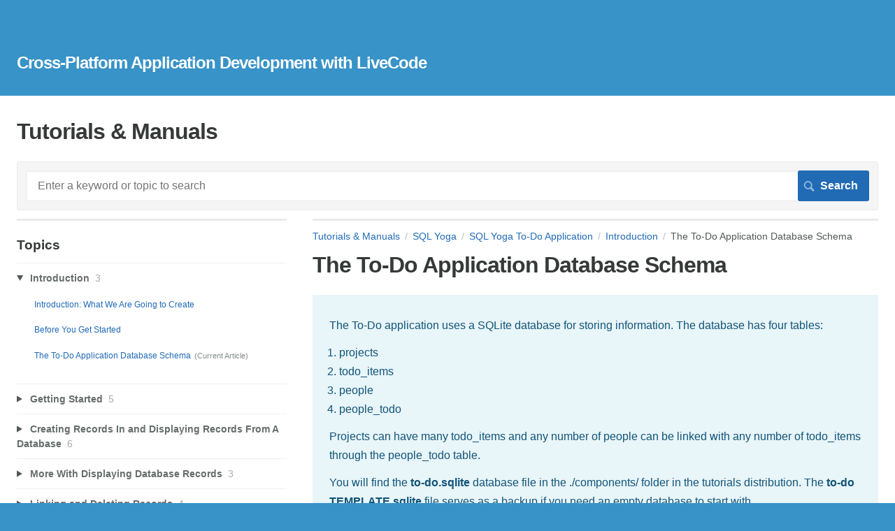

--- FILE ---
content_type: text/html; charset=utf-8
request_url: https://revolution.screenstepslive.com/s/revolution/m/sqlyoga_sampleapp/l/6624-the-to-do-application-database-schema
body_size: 5391
content:
<!DOCTYPE html>
<html lang="en">
  <head>
    <meta http-equiv='Content-Type' content='text/html;charset=UTF-8'>
<meta http-equiv="X-UA-Compatible" content="IE=edge">
<meta name="viewport" content="width=device-width, initial-scale=1">
<title>The To-Do Application Database Schema | SQL Yoga To-Do Application | Tutorials &amp; Manuals</title>
<meta name='description' content='The To-Do application uses a SQLite database for storing information. The database has four tables:

1) projects
2) todo_items
3) people
4) people_todo

Projects can have many todo_items and any number of people can be linked with any number of todo_items through the people_todo table.

You will find the to-do.sqlite database file in the ./components/ folder in the tutorials distribution. The to-do TEMPLATE.sqlite file serves as a backup if you need an empty database to start with.'>

<meta name="turbo-prefetch" content="false">

  <meta name="csrf-param" content="authenticity_token" />
<meta name="csrf-token" content="zKxp6tTtzrFXdtwNxtvn2FqZcw798f91kviwOvgXDH-REXnH-x9G8HLJ6fYunnbAb93yp-Ov-H5oXR65PTmfpA" />

  <meta name="csp-nonce" />




    <link rel="stylesheet" crossorigin="anonymous" href="https://assets.screensteps.com/assets/themes/fonts/helvetica-817579c9.css" integrity="sha384-M+MqKs6aRFAoJOFdAnMviyZlwYboHZEhhn77HrkRN6gCnEBqrWxQ0hHXyZQcGHz0" />

<link rel="stylesheet" crossorigin="anonymous" href="https://assets.screensteps.com/assets/themes/alpha-9421820b.css" data-turbo-track="reload" integrity="sha384-HFWH4htBg3gwCvp9DwUD9qcHcNNEcb6YH/aiLtP9y6IxtBoTCxqMCPF3J8tk72ps" />
<style>
  /* headings */
  h1,
  h1.toc-heading,
  h2.toc-heading {
    color: #;
  }

  h2.toc-subheading,
  h3.toc-subheading,
  h4.toc-subheading,
  h5.toc-subheading,
  h6.toc-subheading {
    color: #;
  }

  .screensteps-article-content h2 {
    color: #;
  }

  .screensteps-article-content h3,
  .screensteps-article-content h4,
  .screensteps-article-content h5,
  .screensteps-article-content h6 {
    color: #;
  }

  .screensteps-sidebar h3 {
    color: #;
  }

  .sidebar-subheading {
    color: #;
  }

  .comments-heading {
    color: #;
  }

  /* base/_buttons */
  input[type="button"],
  input[type="reset"],
  input[type="submit"],
  button,
  .screensteps-bg-action-color,
  .screensteps-courses .screensteps-progress-bar::before,
  .classic-sidebar .ss-button {
    background-color: #216bb5;
  }

  input[type="button"]:hover,
  input[type="reset"]:hover,
  input[type="submit"]:hover,
  button:hover,
  button.screensteps-bg-action-color:hover,
  a.screensteps-bg-action-color:hover,
  .classic-sidebar .ss-button:hover {
    background-color: #155596;
  }

  /* base/_forms */
  input[type="email"]:focus,
  input[type="number"]:focus,
  input[type="password"]:focus,
  input[type="search"]:focus,
  input[type="tel"]:focus,
  input[type="text"]:focus,
  input[type="url"]:focus,
  input[type="color"]:focus,
  input[type="date"]:focus,
  input[type="datetime"]:focus,
  input[type="datetime-local"]:focus,
  input[type="month"]:focus,
  input[type="time"]:focus,
  input[type="week"]:focus,
  select[multiple=multiple]:focus,
  textarea:focus {
    border-color: #216bb5;
  }


  .screensteps-training-site .screensteps-main-search .search-field:not(:placeholder-shown) {
    box-shadow: 0 0 0 2px #3793C8;
  }

  /* base/_typography */
  body {
    background-color: #3793C8 !important;
    color: #;
  }

  a, .screensteps-sidebar-widget .icon-links button {
    color: #216bb5;
  }



  /* _screensteps-container */
  .screensteps-container a:visited {
    color: #155596;
  }
 .screensteps-container a:active,
 .screensteps-container a:focus,
 .screensteps-container a:hover {
    color: #155596;
  }

  /* _screensteps-manual-contents */
  .screensteps-manual-contents h2 a {
    color: #216bb5;
  }
  /* _screensteps-foldable-sections */
  .screensteps-main-content .embedded-chapter-article > * {
    color: #216bb5;
  }

  /* screensteps-header */
  .screensteps-branding h1,
  .screensteps-header .screensteps-branding a,
  .screensteps-training-site .screensteps-profile-subnav-toggle {
    color: #ffffff;
  }

  .screensteps-header .screensteps-branding a:hover {
    color: #2C7CAA;
  }

  /* meta data text */
  .chapter-count,
  .screensteps-comment-count,
  .screensteps-lesson-details,
  .nested-chapter-lessons a.active:after,
  .screensteps-single-comment time {
    color: #;
  }
</style>


<script src="https://assets.screensteps.com/assets/jquery-9eb95fa6.js" crossorigin="anonymous" integrity="sha384-ZvpUoO/+PpLXR1lu4jmpXWu80pZlYUAfxl5NsBMWOEPSjUn/6Z/hRTt8+pR6L4N2"></script>
<script src="https://assets.screensteps.com/assets/application-b9655710.js" crossorigin="anonymous" defer="defer" data-turbo-track="reload" integrity="sha384-w+rw0s+RN+i7K0ttxDr43yp8spD6kqKioi4wpXPpRDI3xr/E3iTNXcn012A5YpBE"></script>


  <style media=''></style>






    
      <link rel="alternate" type="application/rss+xml" title="RSS: All Lessons for Tutorials &amp;amp; Manuals" href="/s/revolution.rss" />
  <link rel="alternate" type="application/rss+xml" title="RSS: Lessons for manual SQL Yoga To-Do Application" href="/s/revolution/m/sqlyoga_sampleapp.rss" />

  </head>
  <body id="body" class="site-article helvetica-body helvetica-header" data-content-template="2015" data-controller="toaster">
      

      <header class="screensteps-header" role="banner">
  <a class="skip-navigation--link" id="skip-navigation" href="#screensteps-main-content">
  Skip to main content
</a>

  <div class="screensteps-branding">
    <div class="logo-wrapper">
        <h1 class="company-name">Cross-Platform Application Development with LiveCode</h1>
    </div>

  </div>
</header>


    <div class="screensteps-container-wrapper">
      <main class="screensteps-container">
          <div class="screensteps-site-title-wrapper">
            <h1 class="screensteps-site-title toc-heading">Tutorials &amp; Manuals</h1>
          </div>
          <div class="screensteps-main-search" role="search">
              <form id="screensteps-search-form" role="search" action="/s/revolution/searches" accept-charset="UTF-8" method="get">
  <div class="screensteps-search-form">
    <label for="text">Search term</label>
    <input type="search" name="text" id="text" class="search-field" placeholder="Enter a keyword or topic to search" aria-label="Search" />
    
    <input type="submit" name="commit" value="Search" class="search-submit" data-disable-with="Search" />
  </div>
</form>

          </div>
        

<div class="screensteps-content-wrapper manual-lesson lesson left-sidebar" data-screensteps-article="true">
  <div class="screensteps-main-content" role="main">
      <header class="screensteps-title">
        <div id="screensteps-breadcrumb" role="navigation" aria-label="breadcrumb"><a href="/s/revolution">Tutorials &amp; Manuals</a><span class="manual-group-breadcrumb"><a href="/s/revolution#SQLYoga">SQL Yoga</a></span><a href="/s/revolution/m/sqlyoga_sampleapp">SQL Yoga To-Do Application</a><span class="chapter-breadcrumb"><a href="/s/revolution/m/sqlyoga_sampleapp/c/2188">Introduction</a></span>The To-Do Application Database Schema</div>
      </header>

    <div id="screensteps-main-content">
      <div class="screensteps-article" data-screensteps-article="true">
  <!-- 1 -->

<div class="article__content screensteps-article-content" data-controller="article photoswipe" data-article-id="6624" data-article-type-id="0" data-space-id="18" data-manual-id="764" data-workflow="false" data-article-rewrite-links-value="true" data-article-base-path-value="/s/revolution/" data-photoswipe-article-id-value="6624" data-article-author-action-outlet=".nav__item" data-checklist-article-id-value="6624" data-workflow-article-id-value="6624">
  

    <h1 class="lesson">The To-Do Application Database Schema</h1>
    <div class="screensteps-steps"  data-role="steps-container">
          <div class="instructions screensteps-textblock screensteps-wrapper--introduction screensteps-wrapper" tabindex="0" role="status" aria-label="introduction">
  <div id="text-content_3921bf70-b61f-43f0-ac64-279df2bc60a6" class='text-block-content'>
    <p>The To-Do application uses a SQLite database for storing information. The database has four tables:</p>
<ol>
<li>projects</li>
<li>todo_items</li>
<li>people</li>
<li>people_todo</li>
</ol>
<p>Projects can have many todo_items and any number of people can be linked with any number of todo_items through the people_todo table.</p>
<p>You will find the <strong>to-do.sqlite</strong> database file in the ./components/ folder in the tutorials distribution. The <strong>to-do TEMPLATE.sqlite </strong>file serves as a backup if you need an empty database to start with.</p>
  </div>
</div>
    <div class="image">
  <img width="361" height="279" style="max-width: min(100%, 361px);" loading="lazy" data-action="click-&gt;photoswipe#open" data-photoswipe-target="photo" data-srcset="https://media.screensteps.com/image_assets/assets/001/322/220/original/media_1253738858506.png 361w" data-src="https://media.screensteps.com/image_assets/assets/001/322/220/original/media_1253738858506.png" data-sizes="auto" class="clickable lazyload" src="https://media.screensteps.com/image_assets/assets/001/322/220/original/media_1253738858506.png" />
</div>



    </div>


  


</div>
  <div class="screensteps-next-prev-navigation" data-role="next-previous-nav">
  <ul>
      <li class="previous">
        <strong>Prev:</strong>
        <a href="https://revolution.screenstepslive.com/s/revolution/m/sqlyoga_sampleapp/l/6566-before-you-get-started">Before You Get Started</a>
      </li>

      <li class="next">
        <strong>Next:</strong>
        <a href="https://revolution.screenstepslive.com/s/revolution/m/sqlyoga_sampleapp/l/6654-chapter-overview">Chapter Overview</a>
      </li>
  </ul>
</div>

  <div class="screensteps-comments">
  <h2 class="comments-heading">
    <span id="screensteps-comment-count-number" class="screensteps-comment-count">0</span>
    Comments
  </h2>

  <div id="comments_lesson_6624">
    
  </div>

  <div class="screensteps-add-comment">
    <div id="comment-form-and-notices" data-controller="comment-form recaptcha" data-recaptcha-site-key-v3-value="6LfetaUcAAAAAL23TOmSUxstj-bDj1WcE_rZgsDx" data-recaptcha-site-key-v2-value="6Le-4BAUAAAAAJnK4h5JcvgWReY9OxXoLjfqLP90" data-recaptcha-action-value="post_comment">

  <h3 class="comment-heading">Add your comment</h3>


    <script>
//<![CDATA[

      ScreenStepsLiveSpamCheck = function() {
        var key = document.getElementById('comment_spam_check_key').value;
        var sig = '';
        for (var x = 0; x < key.length; x++) {
          sig += key.charCodeAt(x) + 13;
        }
        document.getElementById('comment_spam_check_sig').value = sig;
        return true;
      };

//]]>
</script>
    <div id="custom-comment-form-2015"></div>
  <form id="comment-form" class="comment-form" onclick="return ScreenStepsLiveSpamCheck();" data-action="recaptcha#onSubmit:once" action="/s/revolution/comments?lesson_id=6624-the-to-do-application-database-schema" accept-charset="UTF-8" method="post"><input type="hidden" name="authenticity_token" value="1odPl4M-fU6rzf90K2LJS61TosfWB-WvLgxC-UxZcW4R2JFxNwMaAIRfdpN_NqMo4LmJO6muqL4kIEoNtc8KMQ" autocomplete="off" />
    <div class="field-row name">
      <label class="required" for="comment_name">
        Name*
        <input maxlength="50" data-comment-form-target="name" size="50" type="text" name="comment[name]" id="comment_name" />
</label>    </div>
    <div class="field-row email">
      <label class="required" for="comment_email">
        Email*
        <input maxlength="50" data-comment-form-target="email" size="50" type="text" name="comment[email]" id="comment_email" />
</label>    </div>
  <input value="764" autocomplete="off" type="hidden" name="comment[manual_id]" id="comment_manual_id" />
  <input value="18" autocomplete="off" type="hidden" name="comment[space_id]" id="comment_space_id" />
  <input value="ammiok8ckJh9" autocomplete="off" type="hidden" name="comment[spam_check_key]" id="comment_spam_check_key" />
  <input autocomplete="off" type="hidden" name="comment[spam_check_sig]" id="comment_spam_check_sig" />

  <div class="field-row comment-body">
    <label class="required" for="comment_comment">
      Comment*
      <textarea data-comment-form-target="textarea" name="comment[comment]" id="comment_comment">
</textarea>
</label>  </div>
  <div class="field-row">
    <label id="subscribe-label" for="comment_subscribe">
      <input name="comment[subscribe]" type="hidden" value="0" autocomplete="off" /><input type="checkbox" value="1" name="comment[subscribe]" id="comment_subscribe" />
      <span class="help">E-Mail me when someone replies to this comment</span>
</label>  </div>
      <div class="field-row"><input type="hidden" name="g-recaptcha-response-data[post_comment]" data-recaptcha-target="inputV3">
  <style>.grecaptcha-badge { visibility: hidden; }</style>
  <p class="recaptcha-description">
    This site is protected by reCAPTCHA and the Google
      <a href="https://policies.google.com/privacy" target="_blank">Privacy Policy</a> and
      <a href="https://policies.google.com/terms" target="_blank">Terms of Service</a> apply.
  </p>
</div>
  <div class="field-row"><input type="submit" name="commit" value="Submit Comment" id="create-comment-button" data-disable-with="Submit Comment" /></div>
</form>
</div>
  </div>
</div>

</div>

    </div>
  </div>

      <div class="screensteps-sidebar" role="complementary" aria-label="sidebar">
        <div id="sidebar-chapters" class="screensteps-sidebar-widget">
  <h3>Topics</h3>
  <ul id="sidebar-chapter-list" data-controller="sidebar-chapters" data-sidebar-chapters-chapter-value="2188" data-sidebar-chapters-lesson-value="6624" data-sidebar-chapters-current-article-text-value="(Current Article)" data-sidebar-chapters-expansion-value="one">
        <li class="chapter-list-item">
          <details data-controller="details" data-role="sidebar-chapter" role="sidebar-chapter" data-chapter-id="2188">
            <summary class="toggle-lessons">
              <span class="chapter-link sidebar-subheading">Introduction</span>
              <span class="chapter-count">&nbsp;3</span>
            </summary>
            <ul class="nested-chapter-lessons">
                <li data-role="sidebar-chapter-article" data-article-id="6653">
                  <a href="/s/revolution/m/sqlyoga_sampleapp/l/6653-introduction-what-we-are-going-to-create">Introduction: What We Are Going to Create</a>
                </li>
                <li data-role="sidebar-chapter-article" data-article-id="6566">
                  <a href="/s/revolution/m/sqlyoga_sampleapp/l/6566-before-you-get-started">Before You Get Started</a>
                </li>
                <li data-role="sidebar-chapter-article" data-article-id="6624">
                  <a href="/s/revolution/m/sqlyoga_sampleapp/l/6624-the-to-do-application-database-schema">The To-Do Application Database Schema</a>
                </li>
            </ul>
          </details>
        </li>
        <li class="chapter-list-item">
          <details data-controller="details" data-role="sidebar-chapter" role="sidebar-chapter" data-chapter-id="2233">
            <summary class="toggle-lessons">
              <span class="chapter-link sidebar-subheading">Getting Started</span>
              <span class="chapter-count">&nbsp;5</span>
            </summary>
            <ul class="nested-chapter-lessons">
                <li data-role="sidebar-chapter-article" data-article-id="6654">
                  <a href="/s/revolution/m/sqlyoga_sampleapp/l/6654-chapter-overview">Chapter Overview</a>
                </li>
                <li data-role="sidebar-chapter-article" data-article-id="6567">
                  <a href="/s/revolution/m/sqlyoga_sampleapp/l/6567-open-blank-application-template">Open Blank Application Template</a>
                </li>
                <li data-role="sidebar-chapter-article" data-article-id="6437">
                  <a href="/s/revolution/m/sqlyoga_sampleapp/l/6437-unlocking-the-sql-yoga-library">Unlocking the SQL Yoga Library</a>
                </li>
                <li data-role="sidebar-chapter-article" data-article-id="6434">
                  <a href="/s/revolution/m/sqlyoga_sampleapp/l/6434-creating-a-sql-yoga-database-object">Creating A SQL Yoga Database Object</a>
                </li>
                <li data-role="sidebar-chapter-article" data-article-id="6568">
                  <a href="/s/revolution/m/sqlyoga_sampleapp/l/6568-initializing-sql-yoga-at-launch">Initializing SQL Yoga At Launch</a>
                </li>
            </ul>
          </details>
        </li>
        <li class="chapter-list-item">
          <details data-controller="details" data-role="sidebar-chapter" role="sidebar-chapter" data-chapter-id="2223">
            <summary class="toggle-lessons">
              <span class="chapter-link sidebar-subheading">Creating Records In and Displaying Records From A Database</span>
              <span class="chapter-count">&nbsp;6</span>
            </summary>
            <ul class="nested-chapter-lessons">
                <li data-role="sidebar-chapter-article" data-article-id="6656">
                  <a href="/s/revolution/m/sqlyoga_sampleapp/l/6656-chapter-overview">Chapter Overview</a>
                </li>
                <li data-role="sidebar-chapter-article" data-article-id="6625">
                  <a href="/s/revolution/m/sqlyoga_sampleapp/l/6625-creating-a-project">Creating a Project</a>
                </li>
                <li data-role="sidebar-chapter-article" data-article-id="6626">
                  <a href="/s/revolution/m/sqlyoga_sampleapp/l/6626-display-projects-in-the-ui">Display Projects in the UI</a>
                </li>
                <li data-role="sidebar-chapter-article" data-article-id="6627">
                  <a href="/s/revolution/m/sqlyoga_sampleapp/l/6627-creating-a-to-do-item">Creating a To-Do Item</a>
                </li>
                <li data-role="sidebar-chapter-article" data-article-id="6628">
                  <a href="/s/revolution/m/sqlyoga_sampleapp/l/6628-display-to-do-items-in-the-ui">Display To-Do Items in the UI</a>
                </li>
                <li data-role="sidebar-chapter-article" data-article-id="6629">
                  <a href="/s/revolution/m/sqlyoga_sampleapp/l/6629-creating-a-person-and-updating-left-column-display">Creating A Person And Updating Left Column Display</a>
                </li>
            </ul>
          </details>
        </li>
        <li class="chapter-list-item">
          <details data-controller="details" data-role="sidebar-chapter" role="sidebar-chapter" data-chapter-id="2224">
            <summary class="toggle-lessons">
              <span class="chapter-link sidebar-subheading">More With Displaying Database Records</span>
              <span class="chapter-count">&nbsp;3</span>
            </summary>
            <ul class="nested-chapter-lessons">
                <li data-role="sidebar-chapter-article" data-article-id="6657">
                  <a href="/s/revolution/m/sqlyoga_sampleapp/l/6657-chapter-overview">Chapter Overview</a>
                </li>
                <li data-role="sidebar-chapter-article" data-article-id="6630">
                  <a href="/s/revolution/m/sqlyoga_sampleapp/l/6630-tell-sql-yoga-about-table-relationships">Tell SQL Yoga About Table Relationships</a>
                </li>
                <li data-role="sidebar-chapter-article" data-article-id="6631">
                  <a href="/s/revolution/m/sqlyoga_sampleapp/l/6631-update-the-ui-code-to-account-for-people">Update the UI Code to Account For People</a>
                </li>
            </ul>
          </details>
        </li>
        <li class="chapter-list-item">
          <details data-controller="details" data-role="sidebar-chapter" role="sidebar-chapter" data-chapter-id="2225">
            <summary class="toggle-lessons">
              <span class="chapter-link sidebar-subheading">Linking and Deleting Records</span>
              <span class="chapter-count">&nbsp;4</span>
            </summary>
            <ul class="nested-chapter-lessons">
                <li data-role="sidebar-chapter-article" data-article-id="6658">
                  <a href="/s/revolution/m/sqlyoga_sampleapp/l/6658-chapter-overview">Chapter Overview</a>
                </li>
                <li data-role="sidebar-chapter-article" data-article-id="6632">
                  <a href="/s/revolution/m/sqlyoga_sampleapp/l/6632-associating-a-person-with-a-to-do-item">Associating a Person With a To-Do Item</a>
                </li>
                <li data-role="sidebar-chapter-article" data-article-id="6633">
                  <a href="/s/revolution/m/sqlyoga_sampleapp/l/6633-removing-a-person-associated-with-a-to-do-item">Removing a Person Associated With a To-Do Item</a>
                </li>
                <li data-role="sidebar-chapter-article" data-article-id="6634">
                  <a href="/s/revolution/m/sqlyoga_sampleapp/l/6634-deleting-projects-people-and-to-do-items">Deleting Projects, People and To-Do Items</a>
                </li>
            </ul>
          </details>
        </li>
        <li class="chapter-list-item">
          <details data-controller="details" data-role="sidebar-chapter" role="sidebar-chapter" data-chapter-id="2226">
            <summary class="toggle-lessons">
              <span class="chapter-link sidebar-subheading">Updating Database Records</span>
              <span class="chapter-count">&nbsp;3</span>
            </summary>
            <ul class="nested-chapter-lessons">
                <li data-role="sidebar-chapter-article" data-article-id="6659">
                  <a href="/s/revolution/m/sqlyoga_sampleapp/l/6659-chapter-overview">Chapter Overview</a>
                </li>
                <li data-role="sidebar-chapter-article" data-article-id="6635">
                  <a href="/s/revolution/m/sqlyoga_sampleapp/l/6635-editing-a-project-person-or-to-do-name">Editing a Project, Person or To-Do Name</a>
                </li>
                <li data-role="sidebar-chapter-article" data-article-id="6636">
                  <a href="/s/revolution/m/sqlyoga_sampleapp/l/6636-updating-a-to-do-items-completed-state">Updating a To-Do Items Completed State</a>
                </li>
            </ul>
          </details>
        </li>
        <li class="chapter-list-item">
          <details data-controller="details" data-role="sidebar-chapter" role="sidebar-chapter" data-chapter-id="2227">
            <summary class="toggle-lessons">
              <span class="chapter-link sidebar-subheading">Adding Search Functionality</span>
              <span class="chapter-count">&nbsp;3</span>
            </summary>
            <ul class="nested-chapter-lessons">
                <li data-role="sidebar-chapter-article" data-article-id="6660">
                  <a href="/s/revolution/m/sqlyoga_sampleapp/l/6660-chapter-overview">Chapter Overview</a>
                </li>
                <li data-role="sidebar-chapter-article" data-article-id="6637">
                  <a href="/s/revolution/m/sqlyoga_sampleapp/l/6637-defining-scopes-to-make-aggregating-search-filters-easier">Defining Scopes To Make Aggregating Search Filters Easier</a>
                </li>
                <li data-role="sidebar-chapter-article" data-article-id="6638">
                  <a href="/s/revolution/m/sqlyoga_sampleapp/l/6638-search-for-to-dos-using-scopes">Search for To-Dos Using Scopes</a>
                </li>
            </ul>
          </details>
        </li>
        <li class="chapter-list-item">
          <details data-controller="details" data-role="sidebar-chapter" role="sidebar-chapter" data-chapter-id="2232">
            <summary class="toggle-lessons">
              <span class="chapter-link sidebar-subheading">Conclusion</span>
              <span class="chapter-count">&nbsp;1</span>
            </summary>
            <ul class="nested-chapter-lessons">
                <li data-role="sidebar-chapter-article" data-article-id="6651">
                  <a href="/s/revolution/m/sqlyoga_sampleapp/l/6651-test-the-standalone-version">Test The Standalone Version</a>
                </li>
            </ul>
          </details>
        </li>
  </ul>
</div>
<div id="lesson-sidebar-info" class="screensteps-sidebar-widget">
  <h3>Last Updated</h3><p>Feb 16, 2018</p>


  <ul class="icon-links">

  </ul>
</div>
<div id="other-assets" class="screensteps-sidebar-widget">
  <h3>Other Resources</h3>
    <ul class="asset-list with-divider">
        <li class="divider"><h4 class="sidebar-subheading">How-tos</h4></li>
        <li class="manual"><a href="/s/revolution/m/how-to">Lessons</a></li>
        <li class="manual"><a href="/s/revolution/m/10695">Signing Your Applications and Building Installers</a></li>
    </ul>
    <ul class="asset-list with-divider">
        <li class="divider"><h4 class="sidebar-subheading">GLX Application Framework</h4></li>
        <li class="manual"><a href="/s/revolution/m/glxapp">GLX Application Framework 1.2</a></li>
        <li class="manual"><a href="/s/revolution/m/convert_to_glxapp">Converting An Existing Application To Use The Framework</a></li>
    </ul>
    <ul class="asset-list with-divider">
        <li class="divider"><h4 class="sidebar-subheading">SQL Yoga</h4></li>
        <li class="manual"><a href="/s/revolution/m/sqlyoga">SQL Yoga</a></li>
        <li class="manual"><a href="/s/revolution/m/sqlyoga_examples">SQL Yoga Examples</a></li>
        <li class="manual"><a href="/s/revolution/m/sqlyoga_sampleapp">SQL Yoga To-Do Application</a></li>
        <li class="manual"><a href="/s/revolution/m/sqlyoga_plugin">SQL Yoga IDE Plugin</a></li>
    </ul>
    <ul class="asset-list with-divider">
        <li class="divider"><h4 class="sidebar-subheading">Plugins, Externals and Libraries</h4></li>
        <li class="manual"><a href="/s/revolution/m/plugins">Plugins</a></li>
    </ul>
</div>
<div id="screensteps-rss" class="screensteps-sidebar-widget">
  <p>
    <a href="/s/revolution.rss">Subscribe to our feed</a>
  </p>
</div>

    </div>

</div>

      </main>
    </div>


    <template id='article_translations'
  data-translation-clipboard-copy='Click to copy'
  data-translation-clipboard-copied="Copied to clipboard!">
</template>

  </body>
  <script>
//<![CDATA[
  setTimeout(function(){if(document.body.className.indexOf('js-loaded')===-1){document.body.className+=' js-not-loaded';}},2000);

//]]>
</script>
</html>
